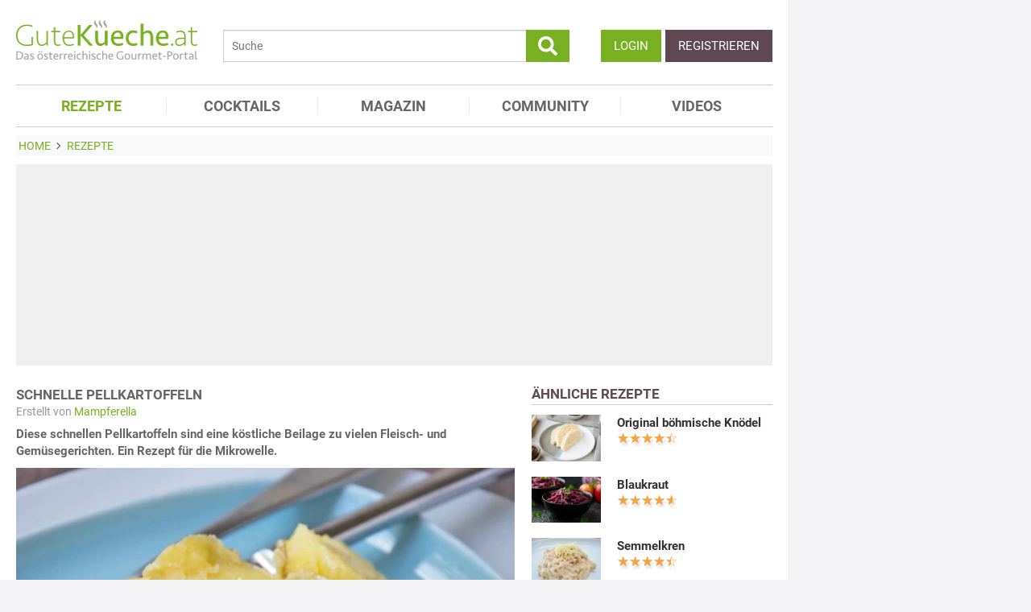

--- FILE ---
content_type: text/html; charset=utf-8
request_url: https://www.gutekueche.at/schnelle-pellkartoffeln-rezept-36469
body_size: 12010
content:
<!DOCTYPE html>
<html lang="de">
<head>
            <meta charset="utf-8" />
<meta name="viewport" content="width=device-width, initial-scale=1" />
<meta http-equiv="X-UA-Compatible" content="IE=edge,chrome=1" />
<meta name="language" content="de"/>

<title>Schnelle Pellkartoffeln - Rezept</title>
<meta property="og:site_name" content="Gutekueche.at" />
<meta property="og:locale" content="de_AT" />
<meta property="og:locale:alternate" content="de_DE" />
<meta property="og:locale:alternate" content="de_CH" />
<meta property="og:type" content="article" />
<meta property="article:author" content="https://www.gutekueche.at/profil/mampferella" />
<meta name="description" content="Diese schnellen Pellkartoffeln sind eine köstliche Beilage zu vielen Fleisch- und Gemüsegerichten. Ein Rezept für die Mikrowelle." />
<meta name="author" content="GuteKueche Medien GmbH" />
<meta name="copyright" content="GuteKueche Medien GmbH" />
<meta property="og:description" content="Diese schnellen Pellkartoffeln sind eine köstliche Beilage zu vielen Fleisch- und Gemüsegerichten. Ein Rezept für die Mikrowelle." />
<meta property="og:title" content="Schnelle Pellkartoffeln - Rezept" />
<meta property="og:image" content="https://www.gutekueche.at/storage/media/recipe/40589/conv/schnelle-pellkartoffeln-default.jpg" />
<meta property="og:image:alt" content="Schnelle Pellkartoffeln" />
<meta property="og:image:type" content="image/jpeg" />
<meta property="og:url" content="https://www.gutekueche.at/schnelle-pellkartoffeln-rezept-36469" />
<meta property="article:modified_time" content="2024-05-06T01:00:03.000000Z" />
<meta property="article:published_time" content="2017-07-27T17:09:08.000000Z" />
<link rel="canonical" href="https://www.gutekueche.at/schnelle-pellkartoffeln-rezept-36469" />

<link rel="shortcut icon" href="https://www.gutekueche.at/assets/img/favicon/favicon.ico" type="image/x-icon" />
<link rel="apple-touch-icon" href="https://www.gutekueche.at/assets/img/favicon/favicon-32x32.png">
<link rel="apple-touch-icon" href="https://www.gutekueche.at/assets/img/favicon/150x150.png" sizes="150x150">
<link rel="apple-touch-icon" href="https://www.gutekueche.at/assets/img/favicon/192x192.png" sizes="192x192">

<script type="application/ld+json">[{"@context":"http:\/\/schema.org","@type":"BreadcrumbList","itemListElement":[{"@type":"ListItem","position":1,"item":{"@id":"https:\/\/www.gutekueche.at","name":"Home"}},{"@type":"ListItem","position":2,"item":{"@id":"https:\/\/www.gutekueche.at\/rezepte","name":"Rezepte"}},{"@type":"ListItem","position":3,"item":{"@id":"https:\/\/www.gutekueche.at\/schnelle-pellkartoffeln-rezept-36469","name":"Schnelle Pellkartoffeln"}}]},{"@context":"http:\/\/schema.org","@type":"Recipe","name":"Schnelle Pellkartoffeln","url":"https:\/\/www.gutekueche.at\/schnelle-pellkartoffeln-rezept-36469","mainEntityOfPage":"https:\/\/www.gutekueche.at\/schnelle-pellkartoffeln-rezept-36469","description":"Diese schnellen Pellkartoffeln sind eine köstliche Beilage zu vielen Fleisch- und Gemüsegerichten. Ein Rezept für die Mikrowelle.","image":["https:\/\/www.gutekueche.at\/storage\/media\/recipe\/40589\/conv\/schnelle-pellkartoffeln-default.jpg"],"author":{"@type":"Organization","name":"Gutekueche.at"},"publisher":{"@type":"Organization","name":"Gutekueche.at","logo":[{"@type":"ImageObject","url":"https:\/\/www.gutekueche.atassets\/img\/logos\/600x60_logo.png","width":"600","height":"60"},{"@type":"ImageObject","url":"https:\/\/www.gutekueche.atassets\/img\/logos\/600x600_logo.png","width":"600","height":"600"}]},"aggregateRating":{"@type":"AggregateRating","ratingValue":4.43,"reviewCount":67,"worstRating":1,"bestRating":5},"datePublished":"2017-07-27","keywords":"Schnelle Pellkartoffeln, Beilagen Rezepte","prepTime":"PT10M","cookTime":"PT10M","totalTime":"PT20M","recipeYield":2,"recipeCategory":"Beilagen Rezepte","recipeIngredient":["2 EL Butter zum Anrichten","6 Stk Kartoffeln (mittelgroß)","0.25 TL Kümmel","0.25 TL Meersalz (grob)"],"recipeCuisine":"Österreichische Rezepte","recipeInstructions":["1. Die Kartoffeln abbürsten und gut waschen, danach tropfnass zusammen mit Salz und Kümmel in den Mikrowellenbeutel geben und verschließen. Den Beutel mit einem Spießchen mehrmals einstechen.","2. Den Beutel in die Mikrowelle legen und die Kartoffeln bei 750 Watt für 8-10 Minuten garen. Die fertigen Kartoffeln mit Butter und extra Salz anrichten."],"nutrition":{"@type":"NutritionInformation","calories":262}}]</script>

<link rel="stylesheet" href="https://www.gutekueche.at/mix/css/app/app.css?id=544d8447d9c937ce963a235395fba2c9">

<script>
        window.APP = {
        onAppReady: function(cb) {document.addEventListener("appReady", cb)},
        onUserSession: function(cb) {document.addEventListener("userSession", cb)},
        docW: window.innerWidth || document.documentElement.clientWidth || document.body.clientWidth,
        isMobile: this.docW < 1024,
        pageViewActions: [],
        isProdEnv: true
    };
    APP.isMobile = APP.docW < 1024;
</script>


        <script>
    const AppAd = {
        consentArray: [],
        init: function(accountId, baseUrl, baseEndpoint) {
                        this.accountId = accountId;
            this.baseUrl = baseUrl;
            this.baseEndpoint = baseEndpoint;
        },
        addConsens: function(id, cb) {
            this.consentArray.push({id: id, cb: cb})
        },
        run: function(consents, vendorConsents) {
                        for(let i in this.consentArray) {
                let item = this.consentArray[i],
                    id = item.id;
                if((!isNaN(id) && consents[id]) || (isNaN(id) && vendorConsents.grants[id] && vendorConsents.grants[id].vendorGrant)) {
                                        item.cb();
                }
            }
        },
        addLink: function(href, id, cb, attr) {
            attr = attr || {};
            attr.href = href;
            this.addEl("link", id, cb, attr, href)
        },
        addScript: function(src, id, cb, attr) {
            attr = attr || {};
            attr.src = src;
            attr.async = 1;
            this.addEl("script", id, cb, attr, src)
        },
        addEl(type, id, cb, attr, url) {
            if(!id) {
                id = 'app_ad_' + type + '_'+ url.replace(/\W/g, '_');
            }

            if (!document.getElementById(id)) {
                let e = document.createElement(type);
                attr.id = id;

                for(let i in attr) {
                    e[i] = attr[i];
                }
                cb && e.addEventListener('load', cb);
                document.head.appendChild(e);
            }
        }
    }
</script>

<script>
        
        AppAd.channel = "rezepte";

        
        window.googletag = window.googletag || {cmd: []};

        
        var sas = sas || {};
        sas.cmd = sas.cmd || [];
        sas.cmd.push( function () {
            sas.setup({
                networkid : 1003 ,
                domain : "https://styria.smartadserver.com" , 
                async : true ,
                renderMode : 2
            });
        });
        AppAd.copeTarget = "type=rezept;id=36469;recipeTypes=Beilage,Billig &amp; Preiswert,Einfach,Kartoffeln,Mikrowelle,Österreich,schnell;recipeIngredient=Kartoffel,Kümmel,Salz,Butter;";

        
        AppAd.stroerSlots = APP.isMobile ? ["topmobile","topmobile2","topmobile3"] : ["sky","banner","rectangle","pubperform","posterad","rectangle3","rectangle2"];

        
        AppAd.init(375, "https://cp.gutekueche.at", "https://cdn.privacy-mgmt.com");
    </script>

    <script>"use strict";function _typeof(t){return(_typeof="function"==typeof Symbol&&"symbol"==typeof Symbol.iterator?function(t){return typeof t}:function(t){return t&&"function"==typeof Symbol&&t.constructor===Symbol&&t!==Symbol.prototype?"symbol":typeof t})(t)}!function(){var t=function(){var t,e,o=[],n=window,r=n;for(;r;){try{if(r.frames.__tcfapiLocator){t=r;break}}catch(t){}if(r===n.top)break;r=r.parent}t||(!function t(){var e=n.document,o=!!n.frames.__tcfapiLocator;if(!o)if(e.body){var r=e.createElement("iframe");r.style.cssText="display:none",r.name="__tcfapiLocator",e.body.appendChild(r)}else setTimeout(t,5);return!o}(),n.__tcfapi=function(){for(var t=arguments.length,n=new Array(t),r=0;r<t;r++)n[r]=arguments[r];if(!n.length)return o;"setGdprApplies"===n[0]?n.length>3&&2===parseInt(n[1],10)&&"boolean"==typeof n[3]&&(e=n[3],"function"==typeof n[2]&&n[2]("set",!0)):"ping"===n[0]?"function"==typeof n[2]&&n[2]({gdprApplies:e,cmpLoaded:!1,cmpStatus:"stub"}):o.push(n)},n.addEventListener("message",(function(t){var e="string"==typeof t.data,o={};if(e)try{o=JSON.parse(t.data)}catch(t){}else o=t.data;var n="object"===_typeof(o)&&null!==o?o.__tcfapiCall:null;n&&window.__tcfapi(n.command,n.version,(function(o,r){var a={__tcfapiReturn:{returnValue:o,success:r,callId:n.callId}};t&&t.source&&t.source.postMessage&&t.source.postMessage(e?JSON.stringify(a):a,"*")}),n.parameter)}),!1))};"undefined"!=typeof module?module.exports=t:t()}();</script>
    <script data-description="sourcepoint configuration">
        window._sp_queue = [];
        window._sp_ = {
            config: {
                accountId: AppAd.accountId,
                baseEndpoint: AppAd.baseEndpoint,
                isSPA: true,
                gdpr: { },
                targetingParams: {
                    acps: 'false'
                }
            }
        }
    </script>

    <script src="https://cdn.privacy-mgmt.com/unified/wrapperMessagingWithoutDetection.js"></script>

    <script data-description="contentpass integration">
        const sourcePointInit = function () {
            var cpBaseUrl = AppAd.baseUrl,
                cpController = cpBaseUrl + "/now.js",
                cpPropertyId = "8e28fd46";

            !(function (C, o, n, t, P, a, s) {
                C["CPObject"] = n;
                C[n] ||
                (C[n] = function () {
                    (C[n].q = C[n].q || []).push(arguments);
                });
                C[n].l = +new Date();
                a = o.createElement(t);
                s = o.getElementsByTagName(t)[0];
                a.src = P;
                s.parentNode.insertBefore(a, s);
            })(window, document, "cp", "script", cpController);

            
            cp("create", cpPropertyId, {
                baseUrl: cpBaseUrl,
            });

            
            cp("render");
        };
        AppAd.addScript("/geoip/ad-config.js", null, sourcePointInit);

        __tcfapi('addEventListener', 2, function (tcData, success) {
            if (!tcData || !success) {
                return;
            }
            
            if (tcData.eventStatus !== 'useractioncomplete' && tcData.eventStatus !== 'tcloaded') {
                return;
            }
            
            if (!tcData.vendor || !tcData.vendor.consents) {
                return;
            }

            
            window.__tcfapi('getCustomVendorConsents', 2, function(vendorConsents) {
                AppAd.run(tcData.vendor.consents, vendorConsents);
            });

            if (tcData.listenerId) {
                __tcfapi('removeEventListener', 2, function () {}, tcData.listenerId);
            }
        });
    </script>

</head>
<body id="route-recipe-detail">
    
    
    <div class="container">
        <div class="n-print" id="gkf-adslot-skyscraper">
                                <div class="gkf-adtype-cope22375  ">
                                    <div id='ad_cope22375'>
            <div id="sas_22375"></div>
        <script>
             if(APP.docW >= 1281) {             sas.cmd.push(function() {
                console.log("AppAd: Start rendering ad cope22375")
                sas.render("22375");
            });
                 }         </script>
    </div>




                            </div>
                                <div class="gkf-adtype-sky  ">
                                    <div id='ad_sky'>
            <div id="stroeer_sky" class="stroeer"></div>
    </div>




                            </div>
            </div>

    </div>

    <div id="container" class="container" data-section="" data-trackview="RZT,36469">
                                    <header id="header">
                    <div id="header1">
        <a id="mobile_menu_main"><i class="icon-menu"></i></a>
    <a id="mobile_menu_user"><i class="icon-users"></i></a>
    <a id="mobile_menu_close" class="hidden"><i class="icon-cancel-circle"></i></a>

    <div id="logo">
        <a href="/"></a>
    </div>

    <form id="search" action="/suche" method="get">
        <button type="submit">
            <svg fill="currentColor" xmlns="http://www.w3.org/2000/svg" viewBox="0 0 512 512"><!-- Font Awesome Free 5.15.4 by @fontawesome - https://fontawesome.com License - https://fontawesome.com/license/free (Icons: CC BY 4.0, Fonts: SIL OFL 1.1, Code: MIT License) --><path d="M505 442.7L405.3 343c-4.5-4.5-10.6-7-17-7H372c27.6-35.3 44-79.7 44-128C416 93.1 322.9 0 208 0S0 93.1 0 208s93.1 208 208 208c48.3 0 92.7-16.4 128-44v16.3c0 6.4 2.5 12.5 7 17l99.7 99.7c9.4 9.4 24.6 9.4 33.9 0l28.3-28.3c9.4-9.4 9.4-24.6.1-34zM208 336c-70.7 0-128-57.2-128-128 0-70.7 57.2-128 128-128 70.7 0 128 57.2 128 128 0 70.7-57.2 128-128 128z"/></svg>
        </button>
        <input type="search" name="s" placeholder="Suche" maxlength="75" />
    </form>

    <div id="desktop-usermenu-cont">&nbsp;</div>
</div>

<div id="navi_con">
    <nav class="hidden-s">
        <ul>
                                    
                            <li  class="active-f">
                    <a href="/rezepte"><i class="icon-recipes"></i> REZEPTE</a>

                                            <ul class="subnav">
                                                            <li >
                                    <a href="/rezepte">Rezeptsuche</a>
                                </li>
                                                            <li >
                                    <a href="/rezeptkategorien">Rezeptkategorien</a>
                                </li>
                                                            <li >
                                    <a href="/wochenrezepte">Wochenrezepte</a>
                                </li>
                                                            <li >
                                    <a href="/rezepte-charts">Rezepte Charts</a>
                                </li>
                                                            <li >
                                    <a href="/kochwissen">Kochwissen</a>
                                </li>
                                                            <li >
                                    <a href="/user/rezept/eintragen/rezept">Rezept eintragen</a>
                                </li>
                                                            <li >
                                    <a href="/kochschule">Kochschule</a>
                                </li>
                                                            <li >
                                    <a href="/besterezepte">TOP Rezepte</a>
                                </li>
                                                            <li >
                                    <a href="/rezept-des-tages">Rezept des Tages</a>
                                </li>
                                                            <li >
                                    <a href="/dampfgaren">Dampfgaren</a>
                                </li>
                                                            <li >
                                    <a href="/resteverwertung">Resteverwertung</a>
                                </li>
                                                            <li >
                                    <a href="/videos">Rezepte mit Video</a>
                                </li>
                                                    </ul>
                                    </li>
                            <li >
                    <a href="/cocktails"><i class="icon-glass2"></i> COCKTAILS</a>

                                    </li>
                            <li >
                    <a href="/magazin"><i class="icon-book"></i> MAGAZIN</a>

                                    </li>
                            <li >
                    <a href="/community"><i class="icon-edit"></i> COMMUNITY</a>

                                    </li>
                            <li >
                    <a href="/videos"><i class="icon-video"></i> VIDEOS</a>

                                    </li>
                    </ul>
    </nav>
    <div id="navi_overlay_d" class="navi_overlay"></div>
    <div id="navi_overlay_m" class="navi_overlay"></div>
</div>


                </header>
            
                            <div id="middle">
                                                <div id="breadcrumb">
                                    <span>
                                        <a href="/"><span>Home</span></a>
                </span>
                                                <span>
                    <i class="icon-arrow-r"></i>                    <a href="/rezepte"><span>Rezepte</span></a>
                </span>
                                            </div>
                    
                    <div class="n-print" id="gkf-adslot-header">
                                <div class="gkf-adtype-cope22374  ">
                                    <div id='ad_cope22374'>
            <div id="sas_22374"></div>
        <script>
             if(APP.docW >= 1024) {             sas.cmd.push(function() {
                console.log("AppAd: Start rendering ad cope22374")
                sas.render("22374");
            });
                 }         </script>
    </div>




                            </div>
                                <div class="gkf-adtype-cope23170  ">
                                    <div id='ad_cope23170'>
            <div id="sas_23170"></div>
        <script>
             if(APP.docW >= 1024) {             sas.cmd.push(function() {
                console.log("AppAd: Start rendering ad cope23170")
                sas.render("23170");
            });
                 }         </script>
    </div>




                            </div>
                                <div class="gkf-adtype-cope23366  ">
                                    <div id='ad_cope23366'>
            <div id="sas_23366"></div>
        <script>
             if(APP.docW <= 1023) {             sas.cmd.push(function() {
                console.log("AppAd: Start rendering ad cope23366")
                sas.render("23366");
            });
                 }         </script>
    </div>




                            </div>
                                <div class="gkf-adtype-topmobile  ">
                                    <div id='ad_topmobile'>
            <div id="stroeer_topmobile" class="stroeer"></div>
    </div>




                            </div>
                                <div class="gkf-adtype-banner  ">
                                    <div id='ad_banner'>
            <div id="stroeer_banner" class="stroeer"></div>
    </div>




                            </div>
            </div>


                        <div class="grid">
        <main class="col col-2-3" id="main">
                <article data-article="RZT/36469" id="recipe">
        <h1>Schnelle Pellkartoffeln</h1>
<div class="subtitle">Erstellt von <span><a href="/profil/mampferella">Mampferella</a></span></div><div class="teaser-detail sec">
    <p>Diese schnellen Pellkartoffeln sind eine köstliche Beilage zu vielen Fleisch- und Gemüsegerichten. Ein Rezept für die Mikrowelle.</p>
</div>

        <header>
            
        <picture class="img mbotttom10">
    <source type="image/webp" srcset="https://www.gutekueche.at/storage/media/recipe/40589/resp/schnelle-pellkartoffeln___webp_620_413.webp 620w, https://www.gutekueche.at/storage/media/recipe/40589/resp/schnelle-pellkartoffeln___webp_518_345.webp 518w, https://www.gutekueche.at/storage/media/recipe/40589/resp/schnelle-pellkartoffeln___webp_434_289.webp 434w, https://www.gutekueche.at/storage/media/recipe/40589/resp/schnelle-pellkartoffeln___webp_363_241.webp 363w" />
    <source type="image/jpeg" srcset="https://www.gutekueche.at/storage/media/recipe/40589/resp/schnelle-pellkartoffeln___default_620_413.jpg 620w, https://www.gutekueche.at/storage/media/recipe/40589/resp/schnelle-pellkartoffeln___default_518_345.jpg 518w, https://www.gutekueche.at/storage/media/recipe/40589/resp/schnelle-pellkartoffeln___default_433_288.jpg 433w, https://www.gutekueche.at/storage/media/recipe/40589/resp/schnelle-pellkartoffeln___default_363_241.jpg 363w, https://www.gutekueche.at/storage/media/recipe/40589/resp/schnelle-pellkartoffeln___default_303_201.jpg 303w" />
    <img
        src="https://www.gutekueche.at/storage/media/recipe/40589/conv/schnelle-pellkartoffeln-default.jpg"
        width="620"
        height="413"
        alt="Schnelle Pellkartoffeln"
        loading="lazy"
    />
</picture>
<span class="foto-copyright">Foto Gutekueche.at</span>

    
<div class="grid recipe-actionbar">
    <div class="col col-half">
        <div class="border-b">
            
<span class="cursor-pointer" data-popup="/plugins/star-rating/modal?id=36469&cd=RZT" id="updateStarRating">
    <div class="starrating tooltip starrating-big" title="4.43 von 5 Punkten">
        <div class="val" style="width: 89%"></div>
    </div>

            <br>
        <small>
            Bewertung: Ø
            <span class="rateit_value">4,4</span>
            (<span class="rateit_count">67</span> Stimmen)
        </small>
    </span>

        </div>
    </div>
    <div class="col col-half recipe-actions">
                <a class="btn tooltip" data-popup="/modules/recipe/recipe-kcal/modal?id=36469&cd=RZT" data-gatrack='["rezept_detail_kalorien_berechnen"]' title="Kalorien berechnen">
            <i class="icon-kcalPortion2"></i>
        </a>

        <a class="btn tooltip" data-popup="/plugins/share-mail/share-mail/modal?id=36469&cd=RZT" title="Rezept per Mail versenden"><i class="icon-mail"></i></a>


                    <a class="btn tooltip pinterest-fix" target="_blank" href="//de.pinterest.com/pin/create/button/?url=https%3A%2F%2Fwww.gutekueche.at%2Fschnelle-pellkartoffeln-rezept-36469&media=https%3A%2F%2Fwww.gutekueche.at%2Fstorage%2Fmedia%2Frecipe%2F40589%2Fschnelle-pellkartoffeln.jpg&description="><i class="icon-pintarest"></i></a>
                <a class="btn tooltip" data-userpopup="/user/user-bookmark/RZT/modal/add?content_id=36469" data-gatrack='["rezept_detail_kochbuch_hinzufuegen"]' title="Rezept in meinem Kochbuch speichern"><i class="icon-save"></i></a>
        <a class="btn tooltip print-it" title="Rezept drucken"><i class="icon-print"></i></a>
    </div>
</div>

            <div class="n-print" id="gkf-adslot-recipe-above-ingredients">
            </div>


            
<div class="sec recipe-ingredients">
            <h2>
            <i class="icon-box"></i> Zutaten
                            für <span class="portions">2</span>
                <span class="portions-unit" data-portions-singular="Portion" data-portions-plural="Portionen">
    Portionen
</span>
                    </h2>
    
    
    <div class="ingredients-table">
        <table class="striped">
            
                
                <tr>
                    <td class="text-right" data-amount="6">6</td>
                    <th>Stk</th>
                    <th>
                                                    <a href="/kartoffeln-artikel-1188">Kartoffeln (mittelgroß)</a>
                                            </th>
                </tr>
            
                
                <tr>
                    <td class="text-right" data-amount="0.25">0.25</td>
                    <th>TL</th>
                    <th>
                                                    <a href="/kuemmel-artikel-1226">Kümmel</a>
                                            </th>
                </tr>
            
                
                <tr>
                    <td class="text-right" data-amount="0.25">0.25</td>
                    <th>TL</th>
                    <th>
                                                    <a href="/salz-artikel-1241">Meersalz (grob)</a>
                                            </th>
                </tr>
            
                
                <tr>
                    <td class="text-right" data-amount="2">2</td>
                    <th>EL</th>
                    <th>
                                                    <a href="/margarine-butter-artikel-1547">Butter zum Anrichten</a>
                                            </th>
                </tr>
                    </table>
    </div>

        <div class="sec">
        
        <div class="text-center">
            <form class="grid">
                <div class="col col-s-2-2 col-1-3">
                        <span class="portions-group w100p">
                            <input type="number" id="portions" data-portions="2" value="2">
                            <button type="submit" class="btn btn-primary mtop-m1">
                                <span class="portions-unit" data-portions-singular="Portion" data-portions-plural="Portionen">
    Portionen
</span>
                            </button>
                        </span>
                </div>
                <div class="col col-s-2-2 col-1-3">
                                <a class="btn btn-primary tooltip add_einkaufsliste w100p"
               data-einkaufsliste="36469"
               title="Zutaten zu einer Einkaufsliste hinzufügen">
                Einkaufsliste <i class="icon-list right mleft10"></i>
            </a>
        
                </div>
                                    <div class="col col-s-2-2 col-1-3">
                        <a class="btn btn-primary w100p" data-popup="/modules/recipe/cooking-view/modal/36469" title="Kochansicht starten" data-gatrack='["rezept_detail_kochansicht_starten"]' >
                            Kochansicht <i class="icon-recipes right mleft10"></i>
                        </a>
                    </div>
                
                                    <div class="col col-s-2-2 hidden-desktop">
                        <a class="btn btn-primary w100p" href="https://einkaufsliste.hoermann-medien.at/recipe/36469" target="_blank" title="Kochansicht starten" data-gatrack='["rezept_detail_kochansicht_starten"]' >
                            Meine Einkaufslisten APP

                            <span class="right mleft0" style="margin-bottom: -5px;">
                                <svg xmlns="http://www.w3.org/2000/svg" fill="none" viewBox="0 0 24 24" stroke-width="1.5" stroke="currentColor" style="width: 1.25em;">
                                    <path stroke-linecap="round" stroke-linejoin="round" d="M2.25 3h1.386c.51 0 .955.343 1.087.835l.383 1.437M7.5 14.25a3 3 0 0 0-3 3h15.75m-12.75-3h11.218c1.121-2.3 2.1-4.684 2.924-7.138a60.114 60.114 0 0 0-16.536-1.84M7.5 14.25 5.106 5.272M6 20.25a.75.75 0 1 1-1.5 0 .75.75 0 0 1 1.5 0Zm12.75 0a.75.75 0 1 1-1.5 0 .75.75 0 0 1 1.5 0Z" />
                                </svg>
                            </span>
                        </a>
                    </div>
                            </form>
        </div>
    </div>
</div>
            <div class="n-print sec">
    <h2><i class="icon-list"></i> Kategorien</h2>

    <div class="recipe-categories">
        <a href="/beilagen-rezepte" class="btn btn-outline">Beilagen Rezepte</a>

                                                        <a href="/billige-rezepte" class="btn btn-outline">Billige & Preiswerte Rezepte</a>
                                                                <a href="/einfache-rezepte" class="btn btn-outline">Einfache Rezepte</a>
                                                                <a href="/kartoffel-rezepte" class="btn btn-outline">Kartoffel Rezepte</a>
                                                                <a href="/mikrowelle-rezepte" class="btn btn-outline">Mikrowellen Rezepte</a>
                <span class="all_cats hidden-s">                                                <a href="/oesterreichische-rezepte" class="btn btn-outline">Österreichische Rezepte</a>
                                                                <a href="/schnelle-rezepte" class="btn btn-outline">Schnelle Rezepte</a>
                                    
                    </span>
            <span class="hidden visible-mobile">
                <br>
                <a class="n-print all_cats" data-toggle=".all_cats">mehr Kategorien</a>
            </span>
            </div>
</div>
                <div class="n-print sec">
        <h2><i class="icon-restaurant"></i> Benötigte Küchenutensilien</h2>

        <div class="recipe-categories">
                                                <span class="btn-like-box grey">Mikrowelle</span>
                                    </div>
    </div>
                <h2 class="sec"><i class="icon-clock"></i> Zeit</h2>
    <p class="recipe-times">
        <span>20 min. Gesamtzeit</span>
        <span>10 min. Zubereitungszeit</span>
                    <span>10 min. Koch & Ruhezeit</span>
            </p>
        </header>

        <div class="n-print" id="gkf-adslot-recipe-content-top">
                                <div class="gkf-adtype-cope23167  ">
                                    <div id='ad_cope23167'>
            <div id="sas_23167"></div>
        <script>
             if(APP.docW >= 1024) {             sas.cmd.push(function() {
                console.log("AppAd: Start rendering ad cope23167")
                sas.render("23167");
            });
                 }         </script>
    </div>




                            </div>
                                <div class="gkf-adtype-cope23362  ">
                                    <div id='ad_cope23362'>
            <div id="sas_23362"></div>
        <script>
             if(APP.docW <= 1023) {             sas.cmd.push(function() {
                console.log("AppAd: Start rendering ad cope23362")
                sas.render("23362");
            });
                 }         </script>
    </div>




                            </div>
                                <div class="gkf-adtype-posterad  ">
                                    <div id='ad_posterad'>
            <div id="stroeer_posterad" class="stroeer"></div>
    </div>




                            </div>
                                <div class="gkf-adtype-topmobile2  ">
                                    <div id='ad_topmobile2'>
            <div id="stroeer_topmobile2" class="stroeer"></div>
    </div>




                            </div>
            </div>


<section class="sec rezept-preperation">
    <h2><i class="icon-food"></i> Zubereitung</h2>
    <ol>
<li>Die Kartoffeln abbürsten und gut waschen, danach tropfnass zusammen mit Salz und Kümmel in den Mikrowellenbeutel geben und verschließen. Den Beutel mit einem Spießchen mehrmals einstechen.</li>
<li>Den Beutel in die Mikrowelle legen und die Kartoffeln bei 750 Watt für 8-10 Minuten garen. Die fertigen Kartoffeln mit Butter und extra Salz anrichten.</li>
</ol>
</section>

    <div class="n-print" id="gkf-adslot-recipe-content-bottom">
                                <div class="gkf-adtype-cope99048  ">
                                    <div id='ad_cope99048'>
            <div id="sas_99048"></div>
        <script>
             if(APP.docW >= 1024) {             sas.cmd.push(function() {
                console.log("AppAd: Start rendering ad cope99048")
                sas.render("99048");
            });
                 }         </script>
    </div>




                            </div>
                                <div class="gkf-adtype-cope23367  ">
                                    <div id='ad_cope23367'>
            <div id="sas_23367"></div>
        <script>
             if(APP.docW <= 1023) {             sas.cmd.push(function() {
                console.log("AppAd: Start rendering ad cope23367")
                sas.render("23367");
            });
                 }         </script>
    </div>




                            </div>
                                <div class="gkf-adtype-rectangle3  ">
                                    <div id='ad_rectangle3'>
            <div id="stroeer_rectangle3" class="stroeer"></div>
    </div>




                            </div>
                                <div class="gkf-adtype-topmobile3  ">
                                    <div id='ad_topmobile3'>
            <div id="stroeer_topmobile3" class="stroeer"></div>
    </div>




                            </div>
            </div>




<section class="sec">
    <h2><i class="icon-kcalPortion2"></i> Nährwert pro Portion</h2>

    <div class="text-center">
        <div class="nutri-block">
            <header>kcal</header>
            <div>262</div>
        </div>
        <div class="nutri-block">
            <header>Fett</header>
            <div>10,19 g</div>
        </div>
        <div class="nutri-block">
            <header>Eiweiß</header>
            <div>4,52 g</div>
        </div>
        <div class="nutri-block">
            <header>Kohlenhydrate</header>
            <div>40,91 g</div>
        </div>
    </div>

    <a class="btn btn-outline mtop20 n-print" data-popup="/modules/recipe/recipe-kcal/modal?id=36469&cd=RZT" data-gatrack='["rezept_detail_kalorien_berechnen"]'>Detaillierte Nährwertinfos</a>
</section>

    </article>

                <div class="n-print"><section class="sec">
                                    <h2>ÄHNLICHE REZEPTE</h2>
                    
                        <div class="grid">
                                <div class="col col-1-3 col-s-1-2 col-xs-2-2">
                <div class="linkarea plugin-griditem griditem-teasered-bottom  ">
    <div class="box-img">
        <picture>
    <source type="image/webp" srcset="https://www.gutekueche.at/storage/media/recipe/66328/resp/suesskartoffel-pommes-aus-dem-ofen___webp_460_307.webp 460w, https://www.gutekueche.at/storage/media/recipe/66328/resp/suesskartoffel-pommes-aus-dem-ofen___webp_384_256.webp 384w, https://www.gutekueche.at/storage/media/recipe/66328/resp/suesskartoffel-pommes-aus-dem-ofen___webp_321_214.webp 321w, https://www.gutekueche.at/storage/media/recipe/66328/resp/suesskartoffel-pommes-aus-dem-ofen___webp_269_179.webp 269w, https://www.gutekueche.at/storage/media/recipe/66328/resp/suesskartoffel-pommes-aus-dem-ofen___webp_225_150.webp 225w" />
    <source type="image/jpeg" srcset="https://www.gutekueche.at/storage/media/recipe/66328/resp/suesskartoffel-pommes-aus-dem-ofen___default_460_307.jpg 460w, https://www.gutekueche.at/storage/media/recipe/66328/resp/suesskartoffel-pommes-aus-dem-ofen___default_384_256.jpg 384w, https://www.gutekueche.at/storage/media/recipe/66328/resp/suesskartoffel-pommes-aus-dem-ofen___default_321_214.jpg 321w, https://www.gutekueche.at/storage/media/recipe/66328/resp/suesskartoffel-pommes-aus-dem-ofen___default_269_179.jpg 269w, https://www.gutekueche.at/storage/media/recipe/66328/resp/suesskartoffel-pommes-aus-dem-ofen___default_225_150.jpg 225w" />
    <img
        src="https://www.gutekueche.at/storage/media/recipe/66328/conv/suesskartoffel-pommes-aus-dem-ofen-default.jpg"
        width="460"
        height="307"
        alt="Süßkartoffel-Pommes aus dem Ofen"
        loading="lazy"
    />
</picture>



    </div>
    <h3 class="box-title"><a  href="/suesskartoffel-pommes-aus-dem-ofen-rezept-14564">SÜSSKARTOFFEL-POMMES AUS DEM OFEN</a></h3>
    <p class="box-teaser">Eine köstliche Beilage sind diese Süßkartoffel-Pommes aus dem Ofen. Eine gesündere Variante zum klassischen Pommes-Frites-Rezept.</p>
</div>

            </div>
                                <div class="col col-1-3 col-s-1-2 col-xs-2-2">
                <div class="linkarea plugin-griditem griditem-teasered-bottom  ">
    <div class="box-img">
        <picture>
    <source type="image/webp" srcset="https://www.gutekueche.at/storage/media/recipe/127900/resp/kartoffelpueree-erdaepfelpueree___webp_780_520.webp 780w, https://www.gutekueche.at/storage/media/recipe/127900/resp/kartoffelpueree-erdaepfelpueree___webp_652_435.webp 652w, https://www.gutekueche.at/storage/media/recipe/127900/resp/kartoffelpueree-erdaepfelpueree___webp_546_364.webp 546w, https://www.gutekueche.at/storage/media/recipe/127900/resp/kartoffelpueree-erdaepfelpueree___webp_456_304.webp 456w, https://www.gutekueche.at/storage/media/recipe/127900/resp/kartoffelpueree-erdaepfelpueree___webp_382_255.webp 382w, https://www.gutekueche.at/storage/media/recipe/127900/resp/kartoffelpueree-erdaepfelpueree___webp_319_213.webp 319w, https://www.gutekueche.at/storage/media/recipe/127900/resp/kartoffelpueree-erdaepfelpueree___webp_267_178.webp 267w, https://www.gutekueche.at/storage/media/recipe/127900/resp/kartoffelpueree-erdaepfelpueree___webp_223_149.webp 223w" />
    <source type="image/jpeg" srcset="https://www.gutekueche.at/storage/media/recipe/127900/resp/kartoffelpueree-erdaepfelpueree___default_780_520.jpg 780w, https://www.gutekueche.at/storage/media/recipe/127900/resp/kartoffelpueree-erdaepfelpueree___default_652_435.jpg 652w, https://www.gutekueche.at/storage/media/recipe/127900/resp/kartoffelpueree-erdaepfelpueree___default_546_364.jpg 546w, https://www.gutekueche.at/storage/media/recipe/127900/resp/kartoffelpueree-erdaepfelpueree___default_456_304.jpg 456w, https://www.gutekueche.at/storage/media/recipe/127900/resp/kartoffelpueree-erdaepfelpueree___default_382_255.jpg 382w, https://www.gutekueche.at/storage/media/recipe/127900/resp/kartoffelpueree-erdaepfelpueree___default_319_213.jpg 319w, https://www.gutekueche.at/storage/media/recipe/127900/resp/kartoffelpueree-erdaepfelpueree___default_267_178.jpg 267w, https://www.gutekueche.at/storage/media/recipe/127900/resp/kartoffelpueree-erdaepfelpueree___default_223_149.jpg 223w" />
    <img
        src="https://www.gutekueche.at/storage/media/recipe/127900/conv/kartoffelpueree-erdaepfelpueree-default.jpg"
        width="780"
        height="520"
        alt="Kartoffelpüree - Erdäpfelpüree"
        loading="lazy"
    />
</picture>



    </div>
    <h3 class="box-title"><a  href="/kartoffelpueree-rezept-1365">KARTOFFELPÜREE - ERDÄPFELPÜREE</a></h3>
    <p class="box-teaser">Kartoffelpüree oder Erdäpfelpüree passt zu zahlreichen Gerichten und kann je nach Belieben verändert werden.</p>
</div>

            </div>
                                <div class="col col-1-3 col-s-1-2 col-xs-2-2">
                <div class="linkarea plugin-griditem griditem-teasered-bottom  ">
    <div class="box-img">
        <picture>
    <source type="image/webp" srcset="https://www.gutekueche.at/storage/media/recipe/64941/resp/letscho___webp_778_518.webp 778w, https://www.gutekueche.at/storage/media/recipe/64941/resp/letscho___webp_650_432.webp 650w, https://www.gutekueche.at/storage/media/recipe/64941/resp/letscho___webp_544_362.webp 544w, https://www.gutekueche.at/storage/media/recipe/64941/resp/letscho___webp_455_302.webp 455w, https://www.gutekueche.at/storage/media/recipe/64941/resp/letscho___webp_381_253.webp 381w" />
    <source type="image/jpeg" srcset="https://www.gutekueche.at/storage/media/recipe/64941/resp/letscho___default_778_518.jpg 778w, https://www.gutekueche.at/storage/media/recipe/64941/resp/letscho___default_650_432.jpg 650w, https://www.gutekueche.at/storage/media/recipe/64941/resp/letscho___default_544_362.jpg 544w, https://www.gutekueche.at/storage/media/recipe/64941/resp/letscho___default_455_302.jpg 455w, https://www.gutekueche.at/storage/media/recipe/64941/resp/letscho___default_381_253.jpg 381w, https://www.gutekueche.at/storage/media/recipe/64941/resp/letscho___default_318_211.jpg 318w" />
    <img
        src="https://www.gutekueche.at/storage/media/recipe/64941/conv/letscho-default.jpg"
        width="778"
        height="518"
        alt="Letscho"
        loading="lazy"
    />
</picture>



    </div>
    <h3 class="box-title"><a  href="/letscho-rezept-12683">LETSCHO</a></h3>
    <p class="box-teaser">Selbstgemacht schmeckt dieses Letscho Rezept viel besser als aus dem Glas im Supermarkt.</p>
</div>

            </div>
                                <div class="col col-1-3 col-s-1-2 col-xs-2-2">
                <div class="linkarea plugin-griditem griditem-teasered-bottom  ">
    <div class="box-img">
        <picture>
    <source type="image/webp" srcset="https://www.gutekueche.at/storage/media/recipe/139159/resp/mangold-gemuese___webp_780_520.webp 780w, https://www.gutekueche.at/storage/media/recipe/139159/resp/mangold-gemuese___webp_652_435.webp 652w, https://www.gutekueche.at/storage/media/recipe/139159/resp/mangold-gemuese___webp_546_364.webp 546w, https://www.gutekueche.at/storage/media/recipe/139159/resp/mangold-gemuese___webp_456_304.webp 456w, https://www.gutekueche.at/storage/media/recipe/139159/resp/mangold-gemuese___webp_382_255.webp 382w, https://www.gutekueche.at/storage/media/recipe/139159/resp/mangold-gemuese___webp_319_213.webp 319w, https://www.gutekueche.at/storage/media/recipe/139159/resp/mangold-gemuese___webp_267_178.webp 267w" />
    <source type="image/jpeg" srcset="https://www.gutekueche.at/storage/media/recipe/139159/resp/mangold-gemuese___default_780_520.jpg 780w, https://www.gutekueche.at/storage/media/recipe/139159/resp/mangold-gemuese___default_652_435.jpg 652w, https://www.gutekueche.at/storage/media/recipe/139159/resp/mangold-gemuese___default_546_364.jpg 546w, https://www.gutekueche.at/storage/media/recipe/139159/resp/mangold-gemuese___default_456_304.jpg 456w, https://www.gutekueche.at/storage/media/recipe/139159/resp/mangold-gemuese___default_382_255.jpg 382w, https://www.gutekueche.at/storage/media/recipe/139159/resp/mangold-gemuese___default_319_213.jpg 319w, https://www.gutekueche.at/storage/media/recipe/139159/resp/mangold-gemuese___default_267_178.jpg 267w, https://www.gutekueche.at/storage/media/recipe/139159/resp/mangold-gemuese___default_223_149.jpg 223w" />
    <img
        src="https://www.gutekueche.at/storage/media/recipe/139159/conv/mangold-gemuese-default.jpg"
        width="780"
        height="520"
        alt="Mangold-Gemüse"
        loading="lazy"
    />
</picture>



    </div>
    <h3 class="box-title"><a  href="/mangold-gemuse-rezept-31072">MANGOLD-GEMÜSE</a></h3>
    <p class="box-teaser">Das Rezept vom Mangold-Gemüse passt sehr gut als Beilage oder auch als vegane Hauptspeise.</p>
</div>

            </div>
                                <div class="col col-1-3 col-s-1-2 col-xs-2-2">
                <div class="linkarea plugin-griditem griditem-teasered-bottom  ">
    <div class="box-img">
        <picture>
    <source type="image/webp" srcset="https://www.gutekueche.at/storage/media/recipe/125829/resp/ofenkartoffeln-mit-suesskartoffeln___webp_780_520.webp 780w, https://www.gutekueche.at/storage/media/recipe/125829/resp/ofenkartoffeln-mit-suesskartoffeln___webp_652_435.webp 652w, https://www.gutekueche.at/storage/media/recipe/125829/resp/ofenkartoffeln-mit-suesskartoffeln___webp_546_364.webp 546w, https://www.gutekueche.at/storage/media/recipe/125829/resp/ofenkartoffeln-mit-suesskartoffeln___webp_456_304.webp 456w, https://www.gutekueche.at/storage/media/recipe/125829/resp/ofenkartoffeln-mit-suesskartoffeln___webp_382_255.webp 382w, https://www.gutekueche.at/storage/media/recipe/125829/resp/ofenkartoffeln-mit-suesskartoffeln___webp_319_213.webp 319w, https://www.gutekueche.at/storage/media/recipe/125829/resp/ofenkartoffeln-mit-suesskartoffeln___webp_267_178.webp 267w" />
    <source type="image/jpeg" srcset="https://www.gutekueche.at/storage/media/recipe/125829/resp/ofenkartoffeln-mit-suesskartoffeln___default_780_520.jpg 780w, https://www.gutekueche.at/storage/media/recipe/125829/resp/ofenkartoffeln-mit-suesskartoffeln___default_652_435.jpg 652w, https://www.gutekueche.at/storage/media/recipe/125829/resp/ofenkartoffeln-mit-suesskartoffeln___default_546_364.jpg 546w, https://www.gutekueche.at/storage/media/recipe/125829/resp/ofenkartoffeln-mit-suesskartoffeln___default_456_304.jpg 456w, https://www.gutekueche.at/storage/media/recipe/125829/resp/ofenkartoffeln-mit-suesskartoffeln___default_382_255.jpg 382w, https://www.gutekueche.at/storage/media/recipe/125829/resp/ofenkartoffeln-mit-suesskartoffeln___default_319_213.jpg 319w, https://www.gutekueche.at/storage/media/recipe/125829/resp/ofenkartoffeln-mit-suesskartoffeln___default_267_178.jpg 267w, https://www.gutekueche.at/storage/media/recipe/125829/resp/ofenkartoffeln-mit-suesskartoffeln___default_223_149.jpg 223w" />
    <img
        src="https://www.gutekueche.at/storage/media/recipe/125829/conv/ofenkartoffeln-mit-suesskartoffeln-default.jpg"
        width="780"
        height="520"
        alt="Ofenkartoffeln mit Süßkartoffeln"
        loading="lazy"
    />
</picture>



    </div>
    <h3 class="box-title"><a  href="/ofenkartoffeln-mit-suesskartoffeln-rezept-25511">OFENKARTOFFELN MIT SÜSSKARTOFFELN</a></h3>
    <p class="box-teaser">Dieses Rezept von den Ofenkartoffeln mit Süßkartoffeln passt besonders gut zu Lammfleisch.</p>
</div>

            </div>
                                <div class="col col-1-3 col-s-1-2 col-xs-2-2">
                <div class="linkarea plugin-griditem griditem-teasered-bottom  ">
    <div class="box-img">
        <picture>
    <source type="image/webp" srcset="https://www.gutekueche.at/storage/media/recipe/74416/resp/suesskartoffelpueree___webp_460_307.webp 460w, https://www.gutekueche.at/storage/media/recipe/74416/resp/suesskartoffelpueree___webp_384_256.webp 384w, https://www.gutekueche.at/storage/media/recipe/74416/resp/suesskartoffelpueree___webp_321_214.webp 321w, https://www.gutekueche.at/storage/media/recipe/74416/resp/suesskartoffelpueree___webp_269_179.webp 269w, https://www.gutekueche.at/storage/media/recipe/74416/resp/suesskartoffelpueree___webp_225_150.webp 225w" />
    <source type="image/jpeg" srcset="https://www.gutekueche.at/storage/media/recipe/74416/resp/suesskartoffelpueree___default_460_307.jpg 460w, https://www.gutekueche.at/storage/media/recipe/74416/resp/suesskartoffelpueree___default_384_256.jpg 384w, https://www.gutekueche.at/storage/media/recipe/74416/resp/suesskartoffelpueree___default_321_214.jpg 321w, https://www.gutekueche.at/storage/media/recipe/74416/resp/suesskartoffelpueree___default_269_179.jpg 269w, https://www.gutekueche.at/storage/media/recipe/74416/resp/suesskartoffelpueree___default_225_150.jpg 225w" />
    <img
        src="https://www.gutekueche.at/storage/media/recipe/74416/conv/suesskartoffelpueree-default.jpg"
        width="460"
        height="307"
        alt="Süßkartoffelpüree"
        loading="lazy"
    />
</picture>



    </div>
    <h3 class="box-title"><a  href="/suesskartoffelpueree-rezept-25524">SÜSSKARTOFFELPÜREE</a></h3>
    <p class="box-teaser">Köstlich und raffiniert ist dieses Rezept Süßkartoffelpüree. Passt als Beilage besonders gut zu kurzgebratenem Fleisch.</p>
</div>

            </div>
            </div>

            </section></div>
    
        <section class="comments sec" id="plugin-user-comments">
    <h2>User Kommentare</h2>

    <div class="comment_new" id="comment_n" data-comment="n"></div>

            
    </section>

        </main>

        <div class="col col-1-3 col-m-2-2" id="rightbar">
            <section class="sec">
                                    <h2>ÄHNLICHE REZEPTE</h2>
                    
                                                        <div class="grid griditem-list-teaser-sm linkarea">
        <div class="col col-1-3 col-s-1-3 col-xs-2-2">
            <picture>
    <source type="image/webp" srcset="https://www.gutekueche.at/storage/media/recipe/136563/resp/original-boehmische-knoedel___webp_780_520.webp 780w, https://www.gutekueche.at/storage/media/recipe/136563/resp/original-boehmische-knoedel___webp_652_435.webp 652w, https://www.gutekueche.at/storage/media/recipe/136563/resp/original-boehmische-knoedel___webp_546_364.webp 546w, https://www.gutekueche.at/storage/media/recipe/136563/resp/original-boehmische-knoedel___webp_456_304.webp 456w, https://www.gutekueche.at/storage/media/recipe/136563/resp/original-boehmische-knoedel___webp_382_255.webp 382w, https://www.gutekueche.at/storage/media/recipe/136563/resp/original-boehmische-knoedel___webp_319_213.webp 319w" />
    <source type="image/jpeg" srcset="https://www.gutekueche.at/storage/media/recipe/136563/resp/original-boehmische-knoedel___default_780_520.jpg 780w, https://www.gutekueche.at/storage/media/recipe/136563/resp/original-boehmische-knoedel___default_652_435.jpg 652w, https://www.gutekueche.at/storage/media/recipe/136563/resp/original-boehmische-knoedel___default_546_364.jpg 546w, https://www.gutekueche.at/storage/media/recipe/136563/resp/original-boehmische-knoedel___default_456_304.jpg 456w, https://www.gutekueche.at/storage/media/recipe/136563/resp/original-boehmische-knoedel___default_382_255.jpg 382w, https://www.gutekueche.at/storage/media/recipe/136563/resp/original-boehmische-knoedel___default_319_213.jpg 319w, https://www.gutekueche.at/storage/media/recipe/136563/resp/original-boehmische-knoedel___default_267_178.jpg 267w" />
    <img
        src="https://www.gutekueche.at/storage/media/recipe/136563/conv/original-boehmische-knoedel-default.jpg"
        width="780"
        height="520"
        alt="Original böhmische Knödel"
        loading="lazy"
    />
</picture>



        </div>
        <div class="col col-2-3 col-s-2-3 col-xs-2-2">
            <h3><a  href="/original-boehmische-knoedel-rezept-6333">Original böhmische Knödel</a></h3>

                            
<span >
    <div class="starrating tooltip " title="4.43 von 5 Punkten">
        <div class="val" style="width: 89%"></div>
    </div>

    </span>

                    </div>
    </div>

                                            <div class="grid griditem-list-teaser-sm linkarea">
        <div class="col col-1-3 col-s-1-3 col-xs-2-2">
            <picture>
    <source type="image/webp" srcset="https://www.gutekueche.at/storage/media/recipe/134294/resp/blaukraut___webp_780_520.webp 780w, https://www.gutekueche.at/storage/media/recipe/134294/resp/blaukraut___webp_652_435.webp 652w, https://www.gutekueche.at/storage/media/recipe/134294/resp/blaukraut___webp_546_364.webp 546w, https://www.gutekueche.at/storage/media/recipe/134294/resp/blaukraut___webp_456_304.webp 456w, https://www.gutekueche.at/storage/media/recipe/134294/resp/blaukraut___webp_382_255.webp 382w, https://www.gutekueche.at/storage/media/recipe/134294/resp/blaukraut___webp_319_213.webp 319w" />
    <source type="image/jpeg" srcset="https://www.gutekueche.at/storage/media/recipe/134294/resp/blaukraut___default_780_520.jpg 780w, https://www.gutekueche.at/storage/media/recipe/134294/resp/blaukraut___default_652_435.jpg 652w, https://www.gutekueche.at/storage/media/recipe/134294/resp/blaukraut___default_546_364.jpg 546w, https://www.gutekueche.at/storage/media/recipe/134294/resp/blaukraut___default_456_304.jpg 456w, https://www.gutekueche.at/storage/media/recipe/134294/resp/blaukraut___default_382_255.jpg 382w, https://www.gutekueche.at/storage/media/recipe/134294/resp/blaukraut___default_319_213.jpg 319w, https://www.gutekueche.at/storage/media/recipe/134294/resp/blaukraut___default_267_178.jpg 267w" />
    <img
        src="https://www.gutekueche.at/storage/media/recipe/134294/conv/blaukraut-default.jpg"
        width="780"
        height="520"
        alt="Blaukraut"
        loading="lazy"
    />
</picture>



        </div>
        <div class="col col-2-3 col-s-2-3 col-xs-2-2">
            <h3><a  href="/blaukraut-rezept-6316">Blaukraut</a></h3>

                            
<span >
    <div class="starrating tooltip " title="4.54 von 5 Punkten">
        <div class="val" style="width: 91%"></div>
    </div>

    </span>

                    </div>
    </div>

                                            <div class="grid griditem-list-teaser-sm linkarea">
        <div class="col col-1-3 col-s-1-3 col-xs-2-2">
            <picture>
    <source type="image/webp" srcset="https://www.gutekueche.at/storage/media/recipe/58767/resp/semmelkren___webp_780_520.webp 780w, https://www.gutekueche.at/storage/media/recipe/58767/resp/semmelkren___webp_652_434.webp 652w, https://www.gutekueche.at/storage/media/recipe/58767/resp/semmelkren___webp_546_364.webp 546w, https://www.gutekueche.at/storage/media/recipe/58767/resp/semmelkren___webp_456_304.webp 456w" />
    <source type="image/jpeg" srcset="https://www.gutekueche.at/storage/media/recipe/58767/resp/semmelkren___default_780_520.jpg 780w, https://www.gutekueche.at/storage/media/recipe/58767/resp/semmelkren___default_652_434.jpg 652w, https://www.gutekueche.at/storage/media/recipe/58767/resp/semmelkren___default_546_364.jpg 546w, https://www.gutekueche.at/storage/media/recipe/58767/resp/semmelkren___default_456_304.jpg 456w, https://www.gutekueche.at/storage/media/recipe/58767/resp/semmelkren___default_382_254.jpg 382w" />
    <img
        src="https://www.gutekueche.at/storage/media/recipe/58767/conv/semmelkren-default.jpg"
        width="780"
        height="520"
        alt="Semmelkren"
        loading="lazy"
    />
</picture>



        </div>
        <div class="col col-2-3 col-s-2-3 col-xs-2-2">
            <h3><a  href="/semmelkren-rezept-4897">Semmelkren</a></h3>

                            
<span >
    <div class="starrating tooltip " title="4.46 von 5 Punkten">
        <div class="val" style="width: 89%"></div>
    </div>

    </span>

                    </div>
    </div>

                                            <div class="grid griditem-list-teaser-sm linkarea">
        <div class="col col-1-3 col-s-1-3 col-xs-2-2">
            <picture>
    <source type="image/webp" srcset="https://www.gutekueche.at/storage/media/recipe/59282/resp/zuckerschoten___webp_780_520.webp 780w, https://www.gutekueche.at/storage/media/recipe/59282/resp/zuckerschoten___webp_652_434.webp 652w, https://www.gutekueche.at/storage/media/recipe/59282/resp/zuckerschoten___webp_546_364.webp 546w, https://www.gutekueche.at/storage/media/recipe/59282/resp/zuckerschoten___webp_456_304.webp 456w, https://www.gutekueche.at/storage/media/recipe/59282/resp/zuckerschoten___webp_382_254.webp 382w" />
    <source type="image/jpeg" srcset="https://www.gutekueche.at/storage/media/recipe/59282/resp/zuckerschoten___default_780_520.jpg 780w, https://www.gutekueche.at/storage/media/recipe/59282/resp/zuckerschoten___default_652_434.jpg 652w, https://www.gutekueche.at/storage/media/recipe/59282/resp/zuckerschoten___default_546_364.jpg 546w, https://www.gutekueche.at/storage/media/recipe/59282/resp/zuckerschoten___default_456_304.jpg 456w, https://www.gutekueche.at/storage/media/recipe/59282/resp/zuckerschoten___default_382_254.jpg 382w, https://www.gutekueche.at/storage/media/recipe/59282/resp/zuckerschoten___default_319_212.jpg 319w" />
    <img
        src="https://www.gutekueche.at/storage/media/recipe/59282/conv/zuckerschoten-default.jpg"
        width="780"
        height="520"
        alt="Zuckerschoten"
        loading="lazy"
    />
</picture>



        </div>
        <div class="col col-2-3 col-s-2-3 col-xs-2-2">
            <h3><a  href="/zuckerschoten-rezept-5467">Zuckerschoten</a></h3>

                            
<span >
    <div class="starrating tooltip " title="4.54 von 5 Punkten">
        <div class="val" style="width: 91%"></div>
    </div>

    </span>

                    </div>
    </div>

                                            <div class="grid griditem-list-teaser-sm linkarea">
        <div class="col col-1-3 col-s-1-3 col-xs-2-2">
            <picture>
    <source type="image/webp" srcset="https://www.gutekueche.at/storage/media/recipe/137547/resp/kartoffelknoedel___webp_780_520.webp 780w, https://www.gutekueche.at/storage/media/recipe/137547/resp/kartoffelknoedel___webp_652_435.webp 652w, https://www.gutekueche.at/storage/media/recipe/137547/resp/kartoffelknoedel___webp_546_364.webp 546w, https://www.gutekueche.at/storage/media/recipe/137547/resp/kartoffelknoedel___webp_456_304.webp 456w, https://www.gutekueche.at/storage/media/recipe/137547/resp/kartoffelknoedel___webp_382_255.webp 382w, https://www.gutekueche.at/storage/media/recipe/137547/resp/kartoffelknoedel___webp_319_213.webp 319w, https://www.gutekueche.at/storage/media/recipe/137547/resp/kartoffelknoedel___webp_267_178.webp 267w, https://www.gutekueche.at/storage/media/recipe/137547/resp/kartoffelknoedel___webp_223_149.webp 223w" />
    <source type="image/jpeg" srcset="https://www.gutekueche.at/storage/media/recipe/137547/resp/kartoffelknoedel___default_780_520.jpg 780w, https://www.gutekueche.at/storage/media/recipe/137547/resp/kartoffelknoedel___default_652_435.jpg 652w, https://www.gutekueche.at/storage/media/recipe/137547/resp/kartoffelknoedel___default_546_364.jpg 546w, https://www.gutekueche.at/storage/media/recipe/137547/resp/kartoffelknoedel___default_456_304.jpg 456w, https://www.gutekueche.at/storage/media/recipe/137547/resp/kartoffelknoedel___default_382_255.jpg 382w, https://www.gutekueche.at/storage/media/recipe/137547/resp/kartoffelknoedel___default_319_213.jpg 319w, https://www.gutekueche.at/storage/media/recipe/137547/resp/kartoffelknoedel___default_267_178.jpg 267w, https://www.gutekueche.at/storage/media/recipe/137547/resp/kartoffelknoedel___default_223_149.jpg 223w" />
    <img
        src="https://www.gutekueche.at/storage/media/recipe/137547/conv/kartoffelknoedel-default.jpg"
        width="780"
        height="520"
        alt="Kartoffelknödel"
        loading="lazy"
    />
</picture>



        </div>
        <div class="col col-2-3 col-s-2-3 col-xs-2-2">
            <h3><a  href="/kartoffelknoedel-rezept-8048">Kartoffelknödel</a></h3>

                            
<span >
    <div class="starrating tooltip " title="4.43 von 5 Punkten">
        <div class="val" style="width: 89%"></div>
    </div>

    </span>

                    </div>
    </div>

                                            <div class="grid griditem-list-teaser-sm linkarea">
        <div class="col col-1-3 col-s-1-3 col-xs-2-2">
            <picture>
    <source type="image/webp" srcset="https://www.gutekueche.at/storage/media/recipe/140757/resp/backofenkartoffeln___webp_780_520.webp 780w, https://www.gutekueche.at/storage/media/recipe/140757/resp/backofenkartoffeln___webp_652_435.webp 652w, https://www.gutekueche.at/storage/media/recipe/140757/resp/backofenkartoffeln___webp_546_364.webp 546w, https://www.gutekueche.at/storage/media/recipe/140757/resp/backofenkartoffeln___webp_456_304.webp 456w, https://www.gutekueche.at/storage/media/recipe/140757/resp/backofenkartoffeln___webp_382_255.webp 382w, https://www.gutekueche.at/storage/media/recipe/140757/resp/backofenkartoffeln___webp_319_213.webp 319w" />
    <source type="image/jpeg" srcset="https://www.gutekueche.at/storage/media/recipe/140757/resp/backofenkartoffeln___default_780_520.jpg 780w, https://www.gutekueche.at/storage/media/recipe/140757/resp/backofenkartoffeln___default_652_435.jpg 652w, https://www.gutekueche.at/storage/media/recipe/140757/resp/backofenkartoffeln___default_546_364.jpg 546w, https://www.gutekueche.at/storage/media/recipe/140757/resp/backofenkartoffeln___default_456_304.jpg 456w, https://www.gutekueche.at/storage/media/recipe/140757/resp/backofenkartoffeln___default_382_255.jpg 382w, https://www.gutekueche.at/storage/media/recipe/140757/resp/backofenkartoffeln___default_319_213.jpg 319w" />
    <img
        src="https://www.gutekueche.at/storage/media/recipe/140757/conv/backofenkartoffeln-default.jpg"
        width="780"
        height="520"
        alt="Backofenkartoffeln"
        loading="lazy"
    />
</picture>



        </div>
        <div class="col col-2-3 col-s-2-3 col-xs-2-2">
            <h3><a  href="/backofenkartoffeln-rezept-25189">Backofenkartoffeln</a></h3>

                            
<span >
    <div class="starrating tooltip " title="4.54 von 5 Punkten">
        <div class="val" style="width: 91%"></div>
    </div>

    </span>

                    </div>
    </div>

            
            </section><div class="n-print" id="gkf-adslot-sidebar">
                                <div class="gkf-adtype-cope22373  mx-3">
                                    <div id='ad_cope22373'>
            <div id="sas_22373"></div>
        <script>
             if(APP.docW >= 1024) {             sas.cmd.push(function() {
                console.log("AppAd: Start rendering ad cope22373")
                sas.render("22373");
            });
                 }         </script>
    </div>




                            </div>
                                <div class="gkf-adtype-rectangle  mx-3">
                                    <div id='ad_rectangle'>
            <div id="stroeer_rectangle" class="stroeer"></div>
    </div>




                            </div>
            </div>
<div class="n-print" id="gkf-adslot-recipe-sidebar">
                                <div class="gkf-adtype-cope23175  mx-3">
                                    <div id='ad_cope23175'>
            <div id="sas_23175"></div>
        <script>
                        sas.cmd.push(function() {
                console.log("AppAd: Start rendering ad cope23175")
                sas.render("23175");
            });
                        </script>
    </div>




                            </div>
            </div>
<section class="sec">
                                    <h2>NEUESTE FORENBEITRÄGE</h2>
                    
                                                        <div class="griditem-list-teaser-sm linkarea">
        <div class="checkbox">
            <div class="lefticon font20">
                <i class="icon-speech-bubble" ></i>
            </div>
            <div>
                <h3><a href="/forum/die-garima-evangelien-507526" class="link">Die Garima-Evangelien 📖</a></h3>
                am 19.01.2026 05:36 von <a href="/profil/teddypetzi">Teddypetzi</a>
            </div>
        </div>
    </div>

                                            <div class="griditem-list-teaser-sm linkarea">
        <div class="checkbox">
            <div class="lefticon font20">
                <i class="icon-speech-bubble" ></i>
            </div>
            <div>
                <h3><a href="/forum/tag-der-konservendose-507517" class="link">Tag der Konservendose🥫</a></h3>
                am 19.01.2026 05:12 von <a href="/profil/teddypetzi">Teddypetzi</a>
            </div>
        </div>
    </div>

                                            <div class="griditem-list-teaser-sm linkarea">
        <div class="checkbox">
            <div class="lefticon font20">
                <i class="icon-speech-bubble" ></i>
            </div>
            <div>
                <h3><a href="/forum/mittagessen-am-sonntag-den-25012026-507516" class="link">Mittagessen am Sonntag, den 25.01.2026</a></h3>
                am 19.01.2026 04:58 von <a href="/profil/pesu07">Pesu07</a>
            </div>
        </div>
    </div>

                                            <div class="griditem-list-teaser-sm linkarea">
        <div class="checkbox">
            <div class="lefticon font20">
                <i class="icon-speech-bubble" ></i>
            </div>
            <div>
                <h3><a href="/forum/schonen-wochenstart-507515" class="link">Schönen Wochenstart</a></h3>
                am 19.01.2026 04:54 von <a href="/profil/pesu07">Pesu07</a>
            </div>
        </div>
    </div>

                                            <div class="griditem-list-teaser-sm linkarea">
        <div class="checkbox">
            <div class="lefticon font20">
                <i class="icon-speech-bubble" ></i>
            </div>
            <div>
                <h3><a href="/forum/rax-seilbahn-feiert-100-jahriges-bestehen-507514" class="link">Rax-Seilbahn feiert 100-jähriges Bestehen</a></h3>
                am 19.01.2026 04:39 von <a href="/profil/littlepanda">littlePanda</a>
            </div>
        </div>
    </div>

            
            </section>        </div>
    </div>

    <main>
            </main>
                </div>
                    
                    <div class="n-print" id="gkf-adslot-footer">
                                <div class="gkf-adtype-cope23481  ">
                                    <div id='ad_cope23481'>
            <div id="sas_23481"></div>
        <script>
             if(APP.docW >= 1024) {             sas.cmd.push(function() {
                console.log("AppAd: Start rendering ad cope23481")
                sas.render("23481");
            });
                 }         </script>
    </div>




                            </div>
                                <div class="gkf-adtype-cope48368  ">
                                    <div id='ad_cope48368'>
            <div id="sas_48368"></div>
        <script>
             if(APP.docW <= 1023) {             sas.cmd.push(function() {
                console.log("AppAd: Start rendering ad cope48368")
                sas.render("48368");
            });
                 }         </script>
    </div>




                            </div>
                                <div class="gkf-adtype-pubperform  ">
                                    <div id='ad_pubperform'>
            <div id="stroeer_pubperform" class="stroeer"></div>
    </div>




                            </div>
            </div>


            <footer id="footer">
                <div class="grid">
    <nav class="col col-1-4 col-s-2-2">
        <ul>
    <li><a href="/impressum">IMPRESSUM</a></li>
    <li><a href="/kontakt">KONTAKT</a></li>
    <li><a href="/sitemap">SITEMAP</a></li>
</ul>
    </nav>

    <nav class="col col-1-4 col-s-2-2">
        <ul>
    <li><a href="/agb">AGB</a></li>
    <li><a href="/datenschutz">DATENSCHUTZ</a></li>
    <li><a onclick="window._sp_.gdpr.loadPrivacyManagerModal(715307)">PRIVACY MANAGER</a></li>
</ul>
    </nav>

    <nav class="col col-1-4 col-s-2-2">
        <ul>
    <li><a href="/werbung">WERBUNG</a></li>
    <li><a href="/newsletter">NEWSLETTER</a></li>
    <li><a href="/gewinnspiel">GEWINNSPIEL</a></li>
    <li><a href="/wein">WEINE</a></li>
    <li><a href="/restaurants">RESTAURANTS</a></li>
</ul>
    </nav>

    <nav class="col col-1-4 col-s-2-2">
        <div class="social mbottom20">
    <a href="https://www.facebook.com/gutekueche" target="_blank" rel="nofollow" class="icon-facebook"></a>
    <a href="https://www.youtube.com/user/GuteKuecheAT" target="_blank" rel="nofollow" class="icon-youtube"></a>
    <a href="https://pinterest.at/gutekueche" target="_blank" rel="nofollow" class="icon-pintarest"></a>
    <a href="https://instagram.com/gutekueche.at/" target="_blank" rel="nofollow" class="icon-instagram" title="Gutekueche.at auf Instagram"></a>
<a href="https://www.tiktok.com/@gutekueche.at" target="_blank" rel="nofollow" style="margin-left: 8px; padding-top: 1px;">
<svg xmlns="http://www.w3.org/2000/svg" x="0px" y="0px" width="22" height="22" viewBox="0,0,256,256" style="fill:#000000;">
<g fill="#ffffff" fill-rule="nonzero" stroke="none" stroke-width="1" stroke-linecap="butt" stroke-linejoin="miter" stroke-miterlimit="10" stroke-dasharray="" stroke-dashoffset="0" font-family="none" font-weight="none" font-size="none" text-anchor="none" style="mix-blend-mode: normal"><g transform="scale(10.66667,10.66667)"><path d="M6,3c-1.64497,0 -3,1.35503 -3,3v12c0,1.64497 1.35503,3 3,3h12c1.64497,0 3,-1.35503 3,-3v-12c0,-1.64497 -1.35503,-3 -3,-3zM6,5h12c0.56503,0 1,0.43497 1,1v12c0,0.56503 -0.43497,1 -1,1h-12c-0.56503,0 -1,-0.43497 -1,-1v-12c0,-0.56503 0.43497,-1 1,-1zM12,7v7c0,0.56503 -0.43497,1 -1,1c-0.56503,0 -1,-0.43497 -1,-1c0,-0.56503 0.43497,-1 1,-1v-2c-1.64497,0 -3,1.35503 -3,3c0,1.64497 1.35503,3 3,3c1.64497,0 3,-1.35503 3,-3v-3.76758c0.61615,0.43892 1.25912,0.76758 2,0.76758v-2c-0.04733,0 -0.73733,-0.21906 -1.21875,-0.63867c-0.48142,-0.41961 -0.78125,-0.94634 -0.78125,-1.36133z"></path></g></g>
</svg>
</a>
    <a href="/feed" rel="nofollow" class="icon-feed"></a>

   <a href="/whatsapp-kanal">
<svg xmlns="http://www.w3.org/2000/svg" width="22" height="22" viewBox="0 0 32 32" fill="#ffffff">
  <path d="M16.002 3C9.37 3 3.998 8.37 3.998 15c0 2.43.797 4.675 2.145 6.507L5 29l7.637-1.997A12.954 12.954 0 0 0 16 27c6.63 0 12.002-5.37 12.002-12S22.63 3 16.002 3zm.11 21.5c-1.926 0-3.842-.516-5.518-1.494l-.396-.232-4.52 1.18 1.206-4.407-.26-.417A9.857 9.857 0 0 1 6.152 15c0-5.457 4.447-9.9 9.93-9.9 5.475 0 9.93 4.443 9.93 9.9 0 5.456-4.455 9.9-9.93 9.9zm5.434-7.297c-.299-.15-1.771-.875-2.045-.974-.274-.099-.475-.15-.674.15s-.774.973-.95 1.172c-.174.199-.348.224-.647.075-.298-.15-1.26-.464-2.396-1.478-.886-.787-1.484-1.76-1.658-2.059-.173-.3-.018-.464.13-.613.134-.134.298-.348.447-.523.149-.174.198-.3.298-.498.1-.2.05-.374-.025-.524-.075-.15-.674-1.622-.923-2.225-.243-.583-.49-.5-.674-.508l-.573-.01c-.2 0-.524.075-.798.373s-1.048 1.025-1.048 2.498c0 1.473 1.073 2.898 1.222 3.098.149.199 2.113 3.225 5.13 4.525.717.308 1.276.493 1.712.63.72.23 1.38.198 1.9.12.58-.086 1.771-.724 2.021-1.423.248-.7.248-1.3.174-1.424-.075-.124-.274-.199-.573-.348z"/>
</svg>
  </a>
</div>

<a href="/">
    <img src="/assets/img/logos/logo.png" alt="Logo">
</a>
    </nav>
</div>

<div id="bottom">
    © 2000-2026 GuteKueche-Team. All Rights Reserved.
</div>
            </footer>
            </div>

            <img src="https://www.gutekueche.at/assets/img/logos/logo-print.png" id="printlogo" alt="Logo" width="150" height="33" />
    
                <script src="https://www.gutekueche.at/mix/js/app/ads.js?id=91c56f769ee9dc65cdce1a2260e24cc6"></script>
<script src="https://www.gutekueche.at/mix/js/app/app.js?id=2f686574a573f96894e57c5141484a73"></script>



<script>
    document.addEventListener('DOMContentLoaded', async () => {
        const count = parseInt(localStorage.getItem('gkVisitCounter')) || 0;
        if (count === 1) { // localStorage.removeItem("gkVisitCounter")
        // if (count >= 0) {
            const registration = await navigator.serviceWorker.register('https://www.gutekueche.at/mix/js/app/service-worker.js?id=cd51e3cef1ed139a63e29ccaf6893ad0'),
                sub = await registration.pushManager.getSubscription();
            if(!sub || !sub.endpoint){
                APP.openModal('https://www.gutekueche.at/web-push/modal?endpoint=' + (sub ? sub.endpoint : ''));
            }
        }
        localStorage.setItem('gkVisitCounter', count + 1);
    });
</script>
    </body>
</html>
<!-- HttpCache: 2026-01-19 07:04:15 by Octane -->

--- FILE ---
content_type: text/html; charset=utf-8
request_url: https://www.gutekueche.at/plugins/user-comments/form/RZT/36469
body_size: 802
content:
    <form method="post"  action="/plugins/user-comments/new?comments=" data-af-ajax-form="1">
<input type="hidden" name="_token" value="iy7ap0WfrTN7Bsxk5TNjwsJlgTIuEoW8dOyQDgyA" autocomplete="off">

    <div class="af-form-container ">
                    
        
        <div class="af-body">
                            <div class="hidden af-field af-field-content_cd">
                                    <div class="col  col-1-1">
                <input name="content_cd" type="hidden" value="RZT" class="form-control">
    <span class="af-field-help"></span>
            

                            <div class="af-field-error"></div>
                    </div>
    </div>
<div class="hidden af-field af-field-content_id">
                                    <div class="col  col-1-1">
                <input name="content_id" type="hidden" value="36469" class="form-control">
    <span class="af-field-help"></span>
            

                            <div class="af-field-error"></div>
                    </div>
    </div>
<div class="hidden af-field af-field-parent_id">
                                    <div class="col  col-1-1">
                <input name="parent_id" type="hidden" value="" class="form-control">
    <span class="af-field-help"></span>
            

                            <div class="af-field-error"></div>
                    </div>
    </div>
<div class="grid mtop20 af-field af-field-text">
                                    <div class="col  col-1-1">
                <textarea name="text" row="3" class="form-control" placeholder="Geben Sie hier Ihren Kommentar ein"></textarea>
            

                            <div class="af-field-error"></div>
                    </div>
    </div>

                    </div>

            <div class="af-footer sec grid">
        <div class="col col-3-5 col-s-2-2">
            <label><input name="emailabo" value="1" type="checkbox"> E-Mail bei Antworten zu meinem Kommentar</label>
        </div>

        <div class="col col-2-5 col-s-2-2 text-right mtop20-s">
                                                <button type="submit" dusk="kommentar abgeben" class="btn btn-xl btn-primary mtop-m10">Kommentar abgeben</button>

                                    </div>
    </div>

    
    </div>
</form>